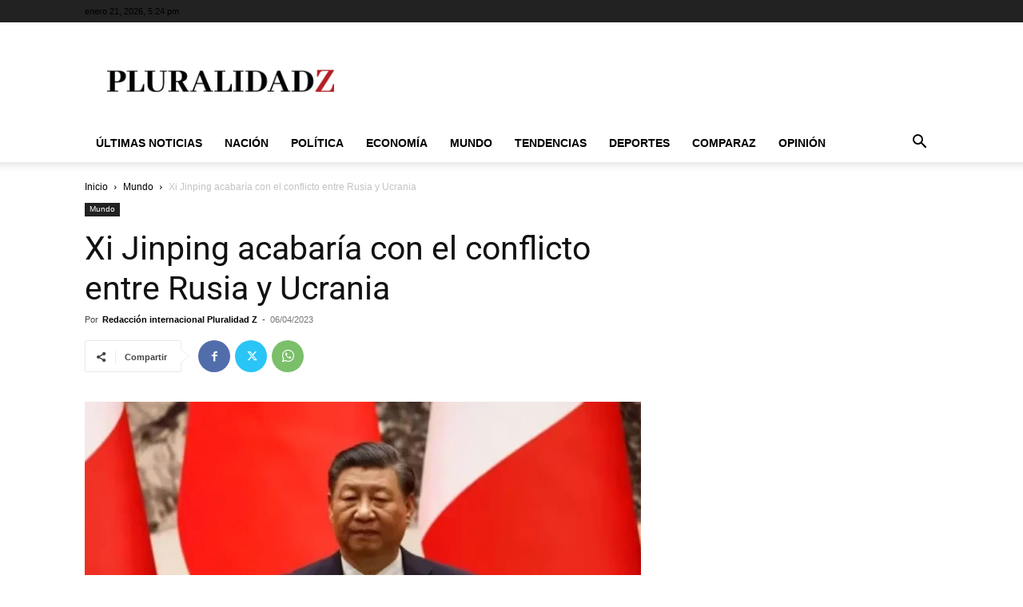

--- FILE ---
content_type: text/html; charset=utf-8
request_url: https://www.google.com/recaptcha/api2/aframe
body_size: 267
content:
<!DOCTYPE HTML><html><head><meta http-equiv="content-type" content="text/html; charset=UTF-8"></head><body><script nonce="FKgGB8XvdVHvtjrsHWVH8g">/** Anti-fraud and anti-abuse applications only. See google.com/recaptcha */ try{var clients={'sodar':'https://pagead2.googlesyndication.com/pagead/sodar?'};window.addEventListener("message",function(a){try{if(a.source===window.parent){var b=JSON.parse(a.data);var c=clients[b['id']];if(c){var d=document.createElement('img');d.src=c+b['params']+'&rc='+(localStorage.getItem("rc::a")?sessionStorage.getItem("rc::b"):"");window.document.body.appendChild(d);sessionStorage.setItem("rc::e",parseInt(sessionStorage.getItem("rc::e")||0)+1);localStorage.setItem("rc::h",'1769016281946');}}}catch(b){}});window.parent.postMessage("_grecaptcha_ready", "*");}catch(b){}</script></body></html>